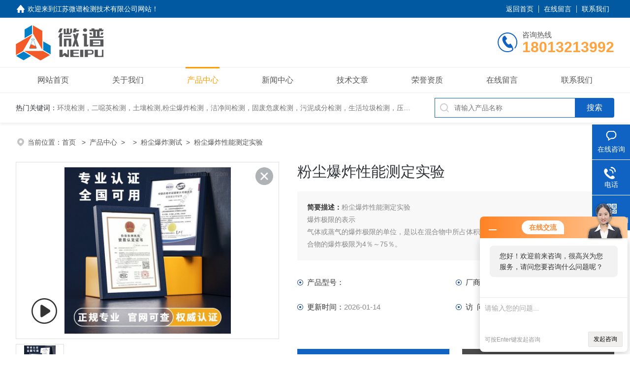

--- FILE ---
content_type: text/html; charset=utf-8
request_url: http://www.weipujs.com/Products-19531330.html
body_size: 9355
content:
<!DOCTYPE html PUBLIC "-//W3C//DTD XHTML 1.0 Transitional//EN" "http://www.w3.org/TR/xhtml1/DTD/xhtml1-transitional.dtd">
<html xmlns="http://www.w3.org/1999/xhtml">
<head>
<meta http-equiv="Content-Type" content="text/html; charset=utf-8" />
<meta name="viewport" content="width=device-width, initial-scale=1, maximum-scale=1, user-scalable=no">
 <TITLE>粉尘爆炸性能测定实验-江苏微谱检测技术有限公司</TITLE>
<META NAME="Keywords" CONTENT="粉尘爆炸性能测定实验">
<META NAME="Description" CONTENT="江苏微谱检测技术有限公司所提供的粉尘爆炸性能测定实验质量可靠、规格齐全,江苏微谱检测技术有限公司不仅具有专业的技术水平,更有良好的售后服务和优质的解决方案,欢迎您来电咨询此产品具体参数及价格等详细信息！">
<link rel="stylesheet" type="text/css" href="/skins/604299/css/style.css">
<script src="/skins/604299/js/jquery-3.6.0.min.js"></script>
<link rel="shortcut icon" href="/skins/604299/favicon.ico">

<!--此Js使手机浏览器的active为可用状态-->
<script type="text/javascript">
    document.addEventListener("touchstart", function () { }, true);
</script>

<!--导航当前状态 JS-->
<script language="javascript" type="text/javascript"> 
	var nav= '3';
</script>
<!--导航当前状态 JS END-->
<script type="application/ld+json">
{
"@context": "https://ziyuan.baidu.com/contexts/cambrian.jsonld",
"@id": "http://www.weipujs.com/Products-19531330.html",
"title": "粉尘爆炸性能测定实验",
"pubDate": "2019-09-19T13:28:29",
"upDate": "2026-01-14T13:31:43"
    }</script>
<script type="text/javascript" src="/ajax/common.ashx"></script>
<script src="/ajax/NewPersonalStyle.Classes.SendMSG,NewPersonalStyle.ashx" type="text/javascript"></script>
<script type="text/javascript">
var viewNames = "";
var cookieArr = document.cookie.match(new RegExp("ViewNames" + "=[_0-9]*", "gi"));
if (cookieArr != null && cookieArr.length > 0) {
   var cookieVal = cookieArr[0].split("=");
    if (cookieVal[0] == "ViewNames") {
        viewNames = unescape(cookieVal[1]);
    }
}
if (viewNames == "") {
    var exp = new Date();
    exp.setTime(exp.getTime() + 7 * 24 * 60 * 60 * 1000);
    viewNames = new Date().valueOf() + "_" + Math.round(Math.random() * 1000 + 1000);
    document.cookie = "ViewNames" + "=" + escape(viewNames) + "; expires" + "=" + exp.toGMTString();
}
SendMSG.ToSaveViewLog("19531330", "ProductsInfo",viewNames, function() {});
</script>
<script language="javaScript" src="/js/JSChat.js"></script><script language="javaScript">function ChatBoxClickGXH() { DoChatBoxClickGXH('http://chat.hbzhan.com',614885) }</script><script>!window.jQuery && document.write('<script src="https://public.mtnets.com/Plugins/jQuery/2.2.4/jquery-2.2.4.min.js">'+'</scr'+'ipt>');</script><script type="text/javascript" src="http://chat.hbzhan.com/chat/KFCenterBox/604299"></script><script type="text/javascript" src="http://chat.hbzhan.com/chat/KFLeftBox/604299"></script><script>
(function(){
var bp = document.createElement('script');
var curProtocol = window.location.protocol.split(':')[0];
if (curProtocol === 'https') {
bp.src = 'https://zz.bdstatic.com/linksubmit/push.js';
}
else {
bp.src = 'http://push.zhanzhang.baidu.com/push.js';
}
var s = document.getElementsByTagName("script")[0];
s.parentNode.insertBefore(bp, s);
})();
</script>
</head>

<body>
<!--headtop 开始-->
<div class="ly_headtop">
	<div class="lyht_main">
    	<div class="lyht_fl"><img src="/skins/604299/images/home.png">欢迎来到<a href="/">江苏微谱检测技术有限公司网站</a>！</div>
        <div class="lyht_fr"><a href="/">返回首页</a><em></em><a href="/order.html">在线留言</a><em></em><a href="/contact.html">联系我们</a></div>
        <div class="clear"></div>
    </div>
</div>
<!--headtop 结束-->


<!--头部 开始-->
<div class="ly_top">
	<div class="lytop_main">
    	<div class="ly_logo">
        	<a href="/"><img src="/skins/604299/images/logo.jpg" alt="江苏微谱检测技术有限公司"/></a>
        </div>                
        <div class="ly_tel">
            <span>咨询热线</span>
            <p>18013213992</p>
        </div>
        
        <div class="clear"></div>        
    </div>
</div>
<!--导航栏 开始-->
<div class="ly_nav">
    <!-- 控制menu -->
    <div class="nav_menu">
        <span></span>
        <span></span>
        <span></span>
    </div>        
    <!-- 菜单 -->
    <div class="nav_list">
        <ul class="clear">
            <li id="navId1"><div class="hd"><a href="/" data-title="网站首页">网站首页</a></div></li>
            <li id="navId2"><div class="hd"><a href="/aboutus.html" data-title="关于我们">关于我们</a></div></li>
            <li id="navId3"><div class="hd"><a href="/products.html" data-title="产品中心">产品中心</a></div></li>
            <li id="navId4"><div class="hd"><a href="/news.html" data-title="新闻中心">新闻中心</a></div></li>
            <li id="navId5"><div class="hd"><a href="/article.html" data-title="技术文章">技术文章</a></div></li>
            <li id="navId6"><div class="hd"><a href="/honor.html" data-title="荣誉资质">荣誉资质</a></div></li>
            <li id="navId7"><div class="hd"><a href="/order.html" data-title="在线留言">在线留言</a></div></li>
            <li id="navId8"><div class="hd"><a href="/contact.html" data-title="联系我们">联系我们</a></div></li>
        </ul>
        <div class="nav_mask"></div>
    </div>
</div>
<!--导航栏 结束-->
<script language="javascript" type="text/javascript">
	try {
		document.getElementById("navId" + nav).className = "active";
	}
	catch (e) {}
</script>
<script type="text/javascript">
	$('.nav_mask').click(function(){
		$('.nav_list').removeClass('open')
	})
	$('.nav_menu,.nav_list').click(function(e){
		e.stopPropagation();
	})
	$('.ly_nav').find('.nav_menu').click(function(e){
		$('.nav_list').toggleClass('open')
	})
</script>

<!--头部 结束-->

<script src="http://www.hbzhan.com/mystat.aspx?u=weipu520"></script>

<!--ny_banner 开始-->

<!--ny_banner 结束-->

<!--热门关键词&搜索 开始-->
<div class="ly_hotkw_search">
	<div class="hotkw_search">
    	<div class="hotkw_left"><span>热门关键词：</span><a href="/products.html" target="_blank">环境检测，二噁英检测，土壤检测,粉尘爆炸检测，洁净间检测，固废危废检测，污泥成分检测，生活垃圾检测，压缩空气检测，水和废水检测，空气和废气检测</a></div>
        <div class="search_right">
        	<form action="/products.html" method="post" onsubmit="return checkFrom(this);">
              <div class="sc_ipt"><input type="text" name="keyword" placeholder="请输入产品名称" maxlength="50" /></div>
              <div class="sc_btn"><input type="submit" value="搜索" /></div>
              <div class="clear"></div>
            </form>
        </div>
        <div class="clear"></div>
    </div>
</div>
<!--热门关键词&搜索 结束-->


<!--面包屑 开始-->
<div class="ly_crumb">
	<img src="/skins/604299/images/crumb_icon.png" /><p>当前位置：<a href="/">首页 </a>&nbsp;&nbsp;>&nbsp;&nbsp;<a href="/products.html">产品中心</a>&nbsp;&nbsp;>&nbsp;&nbsp;&nbsp;&nbsp;>&nbsp;&nbsp;<a href="/ParentList-1137365.html">粉尘爆炸测试</a>&nbsp;&nbsp;>&nbsp;&nbsp;粉尘爆炸性能测定实验
            
              </p>
</div>
<!--面包屑 结束-->


<!--内页-产品详情 开始-->
<div class="ly_NyProDetail">

	<!--pro_detail_main start-->
    <div class="pro_detail_main"> 
        <div class="prodetail_img">
    
            <div id="preview">
                        <div class="jqzoom_wrap">
                        <div class="jqzoom" id="spec-n1">
                             <link rel="stylesheet" type="text/css" href="/Skins/css/public.css"><a href="javascript:void(0);" onclick="$('.videoItem').show();mybaidu.window.SetPlayer();return false;" class="videoIco"></a><div class="videoItem"  ><div class="Warning" style="display:none"><b></b><br>抱歉，由于流量限制，视频无法播放。</div><a href="javascript:void(0);" onclick="$('.videoItem').hide();mybaidu.window.SetPause(); return false;"></a><script type="text/javascript">var _player=false;</script><iframe name='mybaidu' src="/baidu/player_mtnets2018.htm?url=mda-njpkxgnc6by6152w&VideoTypeID=0&WorksKeyID=" scrolling='no' height='100%' width='100%' style='border:0px;padding:0px;margin:0px'  allowfullscreen='true'></iframe> </div>
                            <div id="ceshi" style="">
                            <img src="http://img44.hbzhan.com/gxhpic_6545230091/4c6b81a0f7ee9f3fb43d7ad80b4aa677de20e5049aa41c15f94a4d48863f8a64db6b119af5211a26.jpg" jqimg="http://img44.hbzhan.com/gxhpic_6545230091/4c6b81a0f7ee9f3fb43d7ad80b4aa677de20e5049aa41c15f94a4d48863f8a64db6b119af5211a26.jpg" />
                            </div>
                           
                        </div>
                        </div>
                        <div id="spec-n5">
                            <!--<div class="control" id="spec-left">
                                <img src="/Skins/604299/images/left.jpg" />
                            </div>-->
                            <div id="spec-list">
                                <ul class="list-h"  >
                                
                                    <li><p><img  onclick="jQuery('.videoItem').hide();mybaidu.window.SetPause();" src="http://img44.hbzhan.com/gxhpic_6545230091/4c6b81a0f7ee9f3fb43d7ad80b4aa677de20e5049aa41c15f94a4d48863f8a64db6b119af5211a26_800_800_5.jpg" alt="" data-zoom-image="http://img44.hbzhan.com/gxhpic_6545230091/4c6b81a0f7ee9f3fb43d7ad80b4aa677de20e5049aa41c15f94a4d48863f8a64db6b119af5211a26_800_800_5.jpg" onload="DrawImage(this,460,300)"></p></li>
                                
                                </ul>
                            </div>
                            <!--<div class="control" id="spec-right">
                                <img src="/Skins/604299/images/right.jpg" />
                            </div>	-->	
                        </div>
                    </div>
            <script type=text/javascript>
                $(function(){			
                   $("#ceshi").jqueryzoom({
                        xzoom:440,
                        yzoom:440,
                        offset:10,
                        position:"right",
                        preload:1,
                        lens:1
                    });							
                    /*$("#spec-list").jdMarquee({
                        deriction:"left",
                        step:1,
                        speed:4,
                        delay:10,
                        control:true,
                        _front:"#spec-right",
                        _back:"#spec-left"
                    });*/
                    $("#spec-list li").bind("mouseover",function(){
                        var src=$(this).children().children('img').attr("src");
                        $("#ceshi").css("width", "100%");
                        $("#ceshi").css("height", "100%");
                        $("#ceshi").css("position", "");
                        $("#spec-n1 img").eq(0).attr({
                            src:src.replace("\/n5\/","\/n1\/"),
                            jqimg:src.replace("\/n5\/","\/n0\/")
                        });
                        $("#spec-list li p").each(function(){
                            $(this).css({
                                "border":"1px solid #dfdfdf"
                            });
                            })
                        $(this).children('p').css({
                            "border":"1px solid #18437a"
                        });
                    });	
                })
            </script>
            <script type=text/javascript src="/skins/604299/js/lib.js"></script>
            <script type=text/javascript src="/skins/604299/js/zzsc.js"></script>  
        </div>
    
        
        <div class="pro_detail_text">
            <h1>粉尘爆炸性能测定实验</h1>
            <div class="jyms"><p><span>简要描述：</span>粉尘爆炸性能测定实验</br>爆炸极限的表示</br>气体或蒸气的爆炸极限的单位，是以在混合物中所占体积的百分比（％）来表示的，如氢与空气混合物的爆炸极限为4％～75％。</br>可燃粉尘的爆炸极限是以混合物中所占体积的质量比g／m^3来表示的，例如铝粉的爆炸极限为40g／m^3。 </p></div>
            <ul>
           <li><img src="/skins/604299/images/dot.png" /><span>产品型号：</span> </li>
           <li><img src="/skins/604299/images/dot.png" /><span>厂商性质：</span>其他</li>
           <li><img src="/skins/604299/images/dot.png" /><span>更新时间：</span>2026-01-14</li>
           <li><img src="/skins/604299/images/dot.png" /><span>访&nbsp;&nbsp;问&nbsp;&nbsp;量：</span>2717</li>
                
            </ul>
            <div class="pro_detail_btn">
                <a href="#cpzx" class="prodtl_btn1">产品咨询</a><a href="/contact.html" target="_blank" class="prodtl_btn2">联系我们</a>
            </div>
        </div>
        <div class="clear"></div>
    </div>
    <!--pro_detail_main end-->
	
    <div class="lyNyProDetail_con">
    	<div class="lyNyProDetail_left lyNyPro_left">
        	<div class="h_left">
                <div class="cp_type">
                    <div class="hd"><p>产品分类</p></div>
                    <div class="bd">
                        <ul>
                            
                            <li>
                         <p><a href="/ParentList-1137365.html">粉尘爆炸测试</a><span></span></p>
                                <div>
                                
                                    <a href="/SonList-1825083.html">粉尘爆炸筛选检测</a>
                                
                                    <a href="/SonList-1820307.html">工业粉尘防爆检测</a>
                                
                                    <a href="/SonList-1400243.html">化工区粉尘爆炸测试</a>
                                
                          <a href="/products.html" style="font-weight:bolder;">查看全部产品</a>
                                </div>
                            </li>
                            
                        </ul>
                    </div>
                </div>
            </div>
            
            <!--相关文章 开始-->
            <div class="lyNy_Xgwz">
            	<div class="Xgwz_tit"><p>相关文章</p><span>Related Articles</span></div>
                <div class="Xgwz_list">
                	<ul>
                    	 
        <li><em></em><a href="/Article-577542.html" title="解析粉尘爆炸测试的爆炸原理">解析粉尘爆炸测试的爆炸原理</a></li>
                    
        <li><em></em><a href="/Article-1270357.html" title="制药污泥检测可以检测那些">制药污泥检测可以检测那些</a></li>
                    
        <li><em></em><a href="/Article-1098138.html" title="检测细菌内毒素的方法有哪些呢">检测细菌内毒素的方法有哪些呢</a></li>
                    
        <li><em></em><a href="/Article-1387545.html" title="危废生活垃圾检测的方法有哪三种？快来看看">危废生活垃圾检测的方法有哪三种？快来看看</a></li>
                    
        <li><em></em><a href="/Article-1521923.html" title="技术分享 | 从配方分析到样品复刻，微谱化学等效法破局“相同产品”登记">技术分享 | 从配方分析到样品复刻，微谱化学等效法破局“相同产品”登记</a></li>
                    
        <li><em></em><a href="/Article-1438381.html" title="危废鉴定检测严谨的流程和使用中的关键注意事项">危废鉴定检测严谨的流程和使用中的关键注意事项</a></li>
                      
                    </ul>
                </div>
            </div>
            <!--相关文章 结束-->
        </div>
        
        <div class="lyNyProDetail_right">
        	<div class="lyNyProDetail_ConTit"><p>详细介绍</p></div>
            <div class="lyNyProDetail_ConText" id="c_detail_wrap">
            	<p><strong>粉尘爆炸性能测定实验</strong></p><p>爆炸极限简介</p><p>爆炸极限是什么意思？爆炸极限是指可燃物质(如可燃气体、蒸气和粉尘)与空气(或氧气)均匀混合形成的预混气，遇火源发生爆炸时的浓度范围，因此也称为爆炸浓度极限。加入惰性气体或其他不易燃的气体来降低浓度。 在排放气体前，可以以涤气器、吸附法来清除可爆的气体。</p><p>爆炸极限有爆炸（着火）下限和爆炸(着火）上限之分：</p><p>爆炸上限：可燃性混合物能够发生爆炸的较高浓度。在高于爆炸上*，空气不足，导致火焰不能蔓延不会爆炸，但能燃烧。</p><p>爆炸下限：可燃性混合物能够发生爆炸的较低浓度。由于可燃物浓度不够，过量空气的冷却作用，阻止了火焰的蔓延，因此在低于爆炸下*不爆炸也不着火。</p><p>爆炸极限的表示</p><p>气体或蒸气的爆炸极限的单位，是以在混合物中所占体积的百分比（％）来表示的，如氢与空气混合物的爆炸极限为4％～75％。</p><p>可燃粉尘的爆炸极限是以混合物中所占体积的质量比g／m^3来表示的，例如铝粉的爆炸极限为40g／m^3。</p><p>气体与蒸气的爆炸极限值表</p><div class="tabledivclass" style="width: 99%; height: 292px;"><table border="4" cellpadding="0" cellspacing="0" style="border-collapse: collapse; width: 437px; max-width: 748px;" align="center"><tbody><tr class="firstRow"><td style="height:23px; width:109px">可燃物质</td><td style="width:109px">分子式</td><td style="width:109px">爆炸下限%</td><td style="width:109px">爆炸上限%</td></tr><tr><td style="height:23px; width:109px">氢气</td><td style="width:109px">H2</td><td style="width:109px">4</td><td style="width:109px">75</td></tr><tr><td style="height:23px; width:109px">氨</td><td style="width:109px">NH3</td><td style="width:109px">15.5</td><td style="width:109px">27</td></tr><tr><td style="height:23px; width:109px">一氧化碳</td><td style="width:109px">CO</td><td style="width:109px">12.5</td><td style="width:109px">74.2</td></tr><tr><td style="height:23px; width:109px">甲烷</td><td style="width:109px">CH4</td><td style="width:109px">5.3</td><td style="width:109px">14</td></tr><tr><td style="height:23px; width:109px">乙烯</td><td style="width:109px">C2H4</td><td style="width:109px">3.1</td><td style="width:109px">32</td></tr><tr><td style="height:23px; width:109px">乙烷</td><td style="width:109px">C2H6</td><td style="width:109px">3</td><td style="width:109px">12.5</td></tr><tr><td style="height:23px; width:109px">乙炔</td><td style="width:109px">C2H2</td><td style="width:109px">2.2</td><td style="width:109px">81</td></tr><tr><td style="height:23px; width:109px">甲苯</td><td style="width:109px">C7H8</td><td style="width:109px">1.4</td><td style="width:109px">6.70</td></tr><tr><td style="height:23px; width:109px">环氧乙烷</td><td style="width:109px">C2H4O</td><td style="width:109px">3.0</td><td style="width:109px">80.0</td></tr><tr><td style="height: 23px; width: 109px; word-break: break-all;"><br/></td><td style="width: 109px; word-break: break-all;"><br/></td><td style="width: 109px; word-break: break-all;"><br/></td><td style="width: 109px; word-break: break-all;"><br/></td></tr></tbody></table></div><p><strong style="white-space: normal;"><strong>粉尘爆炸性能测定实验</strong></strong></p><p><br/></p><p><br/></p>  
            </div>
            
            <div class="lyNyProDetail_ConTit" id="cpzx"><p>产品咨询</p></div>
            <div class="ly_msg"><link rel="stylesheet" type="text/css" href="/css/MessageBoard_style.css">
<script language="javascript" src="/skins/Scripts/order.js?v=20210318" type="text/javascript"></script>
<a name="order" id="order"></a>
<div class="ly_msg" id="ly_msg">
<form method="post" name="form2" id="form2">
	<h3>留言框  </h3>
	<ul>
		<li>
			<h4 class="xh">产品：</h4>
			<div class="msg_ipt1"><input class="textborder" size="30" name="Product" id="Product" value="粉尘爆炸性能测定实验"  placeholder="请输入产品名称" /></div>
		</li>
		<li>
			<h4>您的单位：</h4>
			<div class="msg_ipt12"><input class="textborder" size="42" name="department" id="department"  placeholder="请输入您的单位名称" /></div>
		</li>
		<li>
			<h4 class="xh">您的姓名：</h4>
			<div class="msg_ipt1"><input class="textborder" size="16" name="yourname" id="yourname"  placeholder="请输入您的姓名"/></div>
		</li>
		<li>
			<h4 class="xh">联系电话：</h4>
			<div class="msg_ipt1"><input class="textborder" size="30" name="phone" id="phone"  placeholder="请输入您的联系电话"/></div>
		</li>
		<li>
			<h4>常用邮箱：</h4>
			<div class="msg_ipt12"><input class="textborder" size="30" name="email" id="email" placeholder="请输入您的常用邮箱"/></div>
		</li>
        <li>
			<h4>省份：</h4>
			<div class="msg_ipt12"><select id="selPvc" class="msg_option">
							<option value="0" selected="selected">请选择您所在的省份</option>
			 <option value="1">安徽</option> <option value="2">北京</option> <option value="3">福建</option> <option value="4">甘肃</option> <option value="5">广东</option> <option value="6">广西</option> <option value="7">贵州</option> <option value="8">海南</option> <option value="9">河北</option> <option value="10">河南</option> <option value="11">黑龙江</option> <option value="12">湖北</option> <option value="13">湖南</option> <option value="14">吉林</option> <option value="15">江苏</option> <option value="16">江西</option> <option value="17">辽宁</option> <option value="18">内蒙古</option> <option value="19">宁夏</option> <option value="20">青海</option> <option value="21">山东</option> <option value="22">山西</option> <option value="23">陕西</option> <option value="24">上海</option> <option value="25">四川</option> <option value="26">天津</option> <option value="27">新疆</option> <option value="28">西藏</option> <option value="29">云南</option> <option value="30">浙江</option> <option value="31">重庆</option> <option value="32">香港</option> <option value="33">澳门</option> <option value="34">中国台湾</option> <option value="35">国外</option>	
                             </select></div>
		</li>
		<li>
			<h4>详细地址：</h4>
			<div class="msg_ipt12"><input class="textborder" size="50" name="addr" id="addr" placeholder="请输入您的详细地址"/></div>
		</li>
		
        <li>
			<h4>补充说明：</h4>
			<div class="msg_ipt12 msg_ipt0"><textarea class="areatext" style="width:100%;" name="message" rows="8" cols="65" id="message"  placeholder="请输入您的任何要求、意见或建议"></textarea></div>
		</li>
		<li>
			<h4 class="xh">验证码：</h4>
			<div class="msg_ipt2">
            	<div class="c_yzm">
                    <input class="textborder" size="4" name="Vnum" id="Vnum"/>
                    <a href="javascript:void(0);" class="yzm_img"><img src="/Image.aspx" title="点击刷新验证码" onclick="this.src='/image.aspx?'+ Math.random();"  width="90" height="34" /></a>
                </div>
                <span>请输入计算结果（填写阿拉伯数字），如：三加四=7</span>
            </div>
		</li>
		<li>
			<h4></h4>
			<div class="msg_btn"><input type="button" onclick="return Validate();" value="提 交" name="ok"  class="msg_btn1"/><input type="reset" value="重 填" name="no" /></div>
		</li>
	</ul>	
    <input name="PvcKey" id="PvcHid" type="hidden" value="" />
</form>
</div>
</div>
    
    		<div class="ly_PrevNext">
                <ul>
                    <li>上一篇：<a href="/Products-19531306.html">污泥检测标准gb24188</a></li>
                    <li>下一篇：<a href="/Products-19531529.html">土壤测试</a></li>
                </ul>
            </div>
            
        </div>
        <div class="clear"></div>
    </div>
</div>
<!--内页-产品详情 结束-->


<!--Foot begin-->
<div class="foot_box">
  <div class="foot_t">
    <div class="w1200"> <a href="/">网站首页</a>　|　<a href="/aboutus.html">关于我们</a>　|　<a href="/products.html">产品中心</a>　|　<a href="/news.html">新闻动态</a>　|　<a href="/article.html">技术文章</a>　|　<a href="/honor.html">荣誉资质</a>　|　<a href="/order.html" target="_blank">在线留言</a>　|　<a href="/contact.html">联系我们</a> <span><a href="javascript:;" class="toTop"></a></span> </div>
  </div>
  <div class="foot_b">
    <div class="w1200">
      <div class="f_b_t clear">
        <div class="f_contact fl">
          <p>联系我们 </p>
          <span>江苏微谱检测技术有限公司</span>
          <span>公司地址：苏州工业园区唯新路58号东区8栋&nbsp;&nbsp;&nbsp;技术支持：<a href="http://www.hbzhan.com" target="_blank" rel="nofollow">环保在线</a></span> <span class="xian"></span>
          <ul class="clear">
            <li class="heart">联系人：魏工</li>

            <li class="heart3">邮箱：huangyan7@weipugroup.com</li> 
          </ul>
          
         </div>
         <div class="f_ewm fr">
         <p>扫一扫 <b>更多精彩</b></p>  
          <div class="code1 fl">
            <img src="/skins/604299/images/ewm1.jpg">
            <p>微信二维码</p>
           </div>
          <div class="code2 fl">
            <img src="/skins/604299/images/ewm2.jpg">
            <p>网站二维码</p>
          </div>
          <div class="clear"></div>
      </div>
    </div>
    </div>
    <div class="copyright">
       &copy; 2026 版权所有：江苏微谱检测技术有限公司&nbsp;&nbsp;&nbsp;<a target="_blank" href="http://beian.miit.gov.cn/" rel="nofollow">备案号：苏ICP备17007158号-6</a>&nbsp;&nbsp;&nbsp;<a href="/sitemap.xml" target="_blank" >sitemap.xml</a>&nbsp;&nbsp;&nbsp;<a href="http://www.hbzhan.com/login" target="_blank" rel="nofollow">管理登陆</a>
    </div>
  </div>
</div>
<!--Foot end-->

<!--右侧漂浮 begin-->
<div class="client-2"> 
    <ul id="client-2"> 
      <li class="my-kefu-liuyan"> 
       <div class="my-kefu-main"> 
        <div class="my-kefu-left"><a class="online-contact-btn" onclick="ChatBoxClickGXH()" href="#"><i></i><p>在线咨询</p></a></div> <div class="my-kefu-right"></div> 
       </div>
      </li> 
      <li class="my-kefu-tel"> 
       <div class="my-kefu-tel-main"> 
        <div class="my-kefu-left"><a href="tel:4000720696"><i></i><p>电话</p></a></div> 
        <div class="my-kefu-tel-right">4000720696</div> 
       </div>
      </li>  
      <li class="my-kefu-weixin"> 
       <div class="my-kefu-main"> 
        <div class="my-kefu-left"><i></i><p>微信扫一扫</p></div> 
        <div class="my-kefu-right"> </div> 
        <div class="my-kefu-weixin-pic"><img src="/skins/604299/images/ewm1.jpg"> </div> 
       </div>
      </li> 
      <li class="my-kefu-ftop"> 
       <div class="my-kefu-main"> 
        <div class="my-kefu-left"><a href="javascript:;"><i></i><p>返回顶部</p></a> </div> 
        <div class="my-kefu-right"> </div> 
       </div>
      </li> 
    </ul> 
</div>
<!--右侧漂浮 end-->
<script type="text/javascript" src="/skins/604299/js/qq.js"></script>
<script type="text/javascript" src="/skins/604299/js/pt_js.js"></script>

<script> document.body.onselectstart=document.body.oncontextmenu=function(){return false;};</script>
<!--客户提供的代码-->
<script language="javascript" src="http://myo.zoosnet.net/JS/LsJS.aspx?siteid=MYO78868373&float=1&lng=cn"></script>
<script> //商务通链接--转换
function online() {
	var e = 'moren';
	if (arguments.length == 1) {
		e = encodeURIComponent(arguments[0]);
	}
	if (typeof openZoosUrl == "undefined") {
		var url = 'https://myo.zoosnet.net/LR/Chatpre.aspx?id=MYO78868373&cid=1df01d68e9974a5b9cdd8804cd55b0ac&lng=cn&sid=1df01d68e9974a5b9cdd8804cd55b0ac&p=' + encodeURIComponent(document.referrer);

		url = url + '&e=' + e + '&p=' + encodeURIComponent(location.href);
		try {
			location.href = " " + url + " ";
		} catch (e) {
			qa
			location.href = url;
		}
	} else {
		openZoosUrl('chatwin', '&e=' + e);
	}
	return false;
}
</script>


 <script type='text/javascript' src='/js/VideoIfrmeReload.js?v=001'></script>
  
</html>
</body>